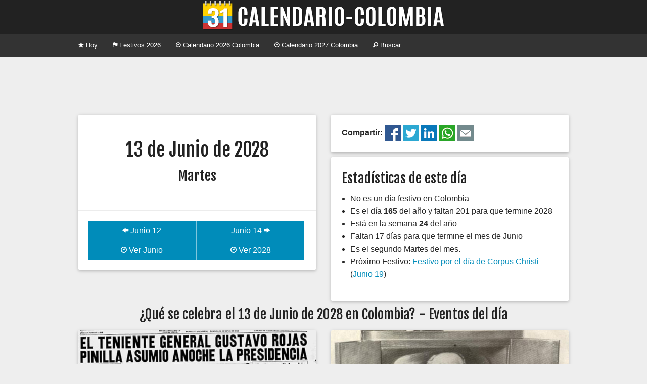

--- FILE ---
content_type: text/html; charset=UTF-8
request_url: https://www.calendario-colombia.com/dia/2028-06-13
body_size: 3198
content:
	
	
    
	<!doctype html>
<html class="no-js" lang="en">
  <head>
    <meta charset="utf-8" />
	<meta name="viewport" content="width=device-width, initial-scale=1, shrink-to-fit=no">
    <title>Eventos Martes 13 de Junio de 2028 - Calendario 2026 Colombia</title>
	<meta property="og:title" content="Eventos Martes 13 de Junio de 2028 - Calendario Colombia" />
    <meta name="Description" content="&iquest;Qu&eacute; se celebra el Martes 13 de Junio de 2028 en Colombia?. Conoce los principales eventos y conmemoraciones del d&iacute;a. Ent&eacute;rate si es festivo, feriado, asueto o puente.">
	<meta property="og:description" content="&iquest;Qu&eacute; se celebra el Martes 13 de Junio de 2028 en Colombia?. Conoce los principales eventos y conmemoraciones del d&iacute;a. Ent&eacute;rate si es festivo, feriado, asueto o puente." />
	    <link rel="canonical" href="https://www.calendario-colombia.com/dia/2028-06-13" />
	<meta property="og:url" content="https://www.calendario-colombia.com/dia/2028-06-13" />
		<link rel="shortcut icon" href="https://cdn.calendario-colombia.com/logo_64.png" />
		<link rel="image_src" href="https://cdn.calendario-colombia.com/logo.png" />
	<meta property="og:image" content="https://cdn.calendario-colombia.com/logo.png" />
		<link rel="stylesheet" href="https://cdnjs.cloudflare.com/ajax/libs/foundation/5.5.2/css/foundation.min.css" />
	<link rel="stylesheet" href="https://www.calendario-colombia.com/estilo-20190818.css" />
	<meta property="fb:app_id" content="1804757383116072" />
  </head>
  <body>
    

	<div class="text-center titulo"> 
		<h1><a href="https://www.calendario-colombia.com/" title="Calendario 2026 Colombia"><img src="https://cdn.calendario-colombia.com/logo_web_7.png" alt="Calendario 2026 Colombia"></a></h1>
	</div>
	
	<div class="contain-to-grid">
	    <nav class="top-bar" data-topbar role="navigation">
	      <ul class="title-area">
			<li class="name"></li>
		    <li class="toggle-topbar menu-icon"><a href="#"><span>Menu</span></a></li>
		  </ul>
		  <section class="top-bar-section">
		    <ul class="left">
		    		      <li><a href="https://www.calendario-colombia.com/" title="Calendario Colombia Hoy"><i class="fi-star"></i> Hoy</a></li>
		      <li><a href="https://www.calendario-colombia.com/festivos/" title="Calendario Festivos en Colombia 2026"><i class="fi-flag"></i> Festivos 2026</a></li>
		      <li><a href="https://www.calendario-colombia.com/calendario-2026" title="Calendario 2026 Colombia"><i class="fi-clock"></i> Calendario 2026 Colombia</a></li>
		      <li><a href="https://www.calendario-colombia.com/calendario-2027" title="Calendario 2027 Colombia"><i class="fi-clock"></i> Calendario 2027 Colombia</a></li>
		      <li><a href="https://www.calendario-colombia.com/buscar/" title="Buscar eventos en Colombia 2026"><i class="fi-magnifying-glass"></i> Buscar</a></li>
		    </ul>
		  </section>
		</nav>
	</div>
	
		
	
	<div class="row publicidad text-center">
      	<div class="medium-12 large-12 columns">
			<script async src="//pagead2.googlesyndication.com/pagead/js/adsbygoogle.js"></script>
			<ins class="adsbygoogle" style="display:block" data-ad-client="ca-pub-7501694157073480" data-ad-slot="4070241618" data-ad-format="horizontal"></ins>
			<script>
			(adsbygoogle = window.adsbygoogle || []).push({});
			</script>
		</div>
			
	</div>
	<div class="row">
	  <div class="medium-6 columns">
		<div class="card">
		  <div class="content text-center">

				<p>
				<h2>13 de Junio de 2028</h2>
				<h3>Martes</h3>
				</p>
				
		  </div>
		  		  <div class="action">
			<ul class="button-group even-2">
						  <li><a href="https://www.calendario-colombia.com/dia/2028-06-12" class="button"><i class="fi-arrow-left"></i> Junio 12</a></li>
			  <li><a href="https://www.calendario-colombia.com/dia/2028-06-14" class="button">Junio 14 <i class="fi-arrow-right"></i></a></li>
			</ul>
			<ul class="button-group even-2">
			  <li><a href="https://www.calendario-colombia.com/mes/2028-06" title="Calendario Junio 2028 Colombia" class="button"><i class="fi-clock"></i> Ver Junio</a></li>
			  <li><a href="https://www.calendario-colombia.com/calendario-2028" title="Calendario 2028 Colombia" class="button"><i class="fi-clock"></i> Ver 2028</a></li>
			</ul>
		  </div>
		</div>
	  </div>
	  
	  
	<div class="medium-6 columns end">
		<div class="card">
			<div class="content">
			<strong>Compartir: </strong><a href="https://www.facebook.com/sharer.php?u=https%3A%2F%2Fwww.calendario-colombia.com%2Fdia%2F2028-06-13" title="Compartir el Calendario Colombia en Facebook"><img src="https://cdn.calendario-colombia.com/share/facebook.png" alt="Facebook" width="32px" height="32px"/></a> 
	<a href="https://twitter.com/intent/tweet?url=https%3A%2F%2Fwww.calendario-colombia.com%2Fdia%2F2028-06-13&text=Eventos+Martes+13+de+Junio+de+2028" title="Compartir el Calendario Colombia en Twitter"><img src="https://cdn.calendario-colombia.com/share/twitter.png" alt="Twitter" width="32px" height="32px"/></a> 
	<a href="https://www.linkedin.com/shareArticle?url=https%3A%2F%2Fwww.calendario-colombia.com%2Fdia%2F2028-06-13&title=Eventos+Martes+13+de+Junio+de+2028" title="Compartir el Calendario Colombia en Likedin"><img src="https://cdn.calendario-colombia.com/share/linkedin.png" alt="Linkedin" width="32px" height="32px"/></a> 
	<a href="https://api.whatsapp.com/send?text=Eventos+Martes+13+de+Junio+de+2028+https%3A%2F%2Fwww.calendario-colombia.com%2Fdia%2F2028-06-13" title="Compartir el Calendario Colombia en Whatsapp"><img src="https://cdn.calendario-colombia.com/share/whatsapp.png" alt="Whatsapp" width="32px" height="32px"/></a> 
	<a href="mailto:?subject=Eventos+Martes+13+de+Junio+de+2028+&body=Eventos+Martes+13+de+Junio+de+2028+https%3A%2F%2Fwww.calendario-colombia.com%2Fdia%2F2028-06-13" title="Compartir el Calendario Colombia por Correo Electrónico"><img src="https://cdn.calendario-colombia.com/share/email.png" alt="E-mail" width="32px" height="32px"/></a> 
			</div>
		</div>
	</div>
		  
	  <div class="medium-6 columns end">
		<div class="card">
		<div class="content">
		<h3>Estad&iacute;sticas de este d&iacute;a</h3>
		<ul>
						<li>No es un día festivo en Colombia</li>		<li>Es el d&iacute;a <strong>165</strong> del a&ntilde;o y faltan 201 para que termine 2028</li>
		<li>Est&aacute; en la semana <strong>24</strong> del a&ntilde;o</li>
		<li>Faltan 17 d&iacute;as para que termine el mes de Junio</li>
		<li>Es el segundo Martes del mes.</li>
		<li>Pr&oacute;ximo Festivo:
		<a href="https://www.calendario-colombia.com/evento/festivo-corpus-christi" title="Festivo por el día de Corpus Christi 2028 en Colombia">Festivo por el día de Corpus Christi</a> (<a href="https://www.calendario-colombia.com/dia/2028-06-19">Junio 19</a>) 		</li>
		</ul>
		</div>
		</div>
	  </div>
	</div>
    
	    		
		<div class="row">
	      <div class="large-12 columns text-center">
	        <h3>&iquest;Qu&eacute; se celebra el 13 de Junio de 2028 en Colombia? - Eventos del d&iacute;a</h3>
	      </div>
	    </div>
	    
		<div class="row">


			
	<div class="medium-6 columns">
		<div class="card">
		  <div class="image"><img src="//www.calendario-colombia.com/fotos_eventos/2016-11-14-golpe-1953-gustavo-rojas-pinilla.jpg">
			<span class="title"><a href="https://www.calendario-colombia.com/evento/golpe-de-estado-de-1953">Golpe de Estado de 1953</a></span>
		  </div>
		  <div class="content">
			<p><strong>Junio 13</strong> - <strong>Hace 75 a&ntilde;os</strong> - [12am] Golpe de estado liderado por el comandante de las fuerzas militares, el General Gustavo Rojas Pinilla, que depone del poder al conservador Laureano Gómez</p>
		  </div>
		  <div class="action">
			<a href="https://www.calendario-colombia.com/evento/golpe-de-estado-de-1953" class="button tiny"><i class="fi-plus"></i> Ver m&aacute;s</a>
			<a href="https://www.calendario-colombia.com/categoria/generales" class="categoria label warning radius right">Generales</a>
		  </div>
		</div>
	  </div>
	
	<div class="medium-6 columns">
		<div class="card">
		  <div class="image"><img src="//www.calendario-colombia.com/fotos_eventos/2015-11-30-primera-emision-television-colombia.jpg">
			<span class="title"><a href="https://www.calendario-colombia.com/evento/primera-transmision-de-television-en-colombia">Primera transmisión de televisión en Colombia</a></span>
		  </div>
		  <div class="content">
			<p><strong>Junio 13</strong> - <strong>Hace 74 a&ntilde;os</strong> - [12am] Las primeras imágenes fueron de la sinfónica de Colombia entonando el himno nacional, seguidas de un discurso del presidente de la época, Gustavo Rojas Pinilla. </p>
		  </div>
		  <div class="action">
			<a href="https://www.calendario-colombia.com/evento/primera-transmision-de-television-en-colombia" class="button tiny"><i class="fi-plus"></i> Ver m&aacute;s</a>
			<a href="https://www.calendario-colombia.com/categoria/culturales" class="categoria label warning radius right">Culturales</a>
		  </div>
		</div>
	  </div>
	</div>
	<div class="row publicidad text-center">
      	<div class="medium-12 large-12 columns">
			<script async src="//pagead2.googlesyndication.com/pagead/js/adsbygoogle.js"></script>
			<ins class="adsbygoogle" style="display:block" data-ad-client="ca-pub-7501694157073480" data-ad-slot="4070241618" data-ad-format="horizontal"></ins>
			<script>
			(adsbygoogle = window.adsbygoogle || []).push({});
			</script>
		</div>
			
	</div><div class="row"></div><div class="row">		  
		</div>
		
		<div class="row">
			<div class="medium-12 columns text-center">
				<hr/>
				&iexcl;Ay&uacute;danos a mejorar el calendario!<br/><a href="https://www.calendario-colombia.com/sugerir/2028-06-13" class="button small"><i class="fi-comment"></i> Sugerir un Evento</a>
				<hr/>
			</div>
		</div>
		
		
	
	<div class="row publicidad text-center">
      	<div class="medium-12 large-12 columns">
			<script async src="//pagead2.googlesyndication.com/pagead/js/adsbygoogle.js"></script>
			<ins class="adsbygoogle" style="display:block" data-ad-client="ca-pub-7501694157073480" data-ad-slot="4070241618" data-ad-format="horizontal"></ins>
			<script>
			(adsbygoogle = window.adsbygoogle || []).push({});
			</script>
		</div>
			
	</div>	
	
	<div class="row pie">
		<div class="small-12 medium-6 large-4 columns">
			<ul class="no-bullet">
				<li><a href="https://www.calendario-colombia.com/calendario-2026" title="Calendario 2026 Colombia"><i class="fi-clock"></i> Calendario 2026 Colombia</a></li>
				<li><a href="https://www.calendario-colombia.com/calendario-2027" title="Calendario 2027 Colombia"><i class="fi-clock"></i> Calendario 2027 Colombia</a></li>
				<li><a href="https://www.calendario-colombia.com/festivos/" title="Festivos de Colombia"><i class="fi-heart"></i> Festivos de Colombia</a></li>
				<li><a href="https://www.calendario-colombia.com/sugerir/"><i class="fi-plus"></i> Sugerir un evento</a></li>
				<li><a href="https://www.calendario-colombia.com/widgets/"><i class="fi-widget"></i> Insertar en Web o blog</a></li>
				<!--<li><a href="https://www.calendario-colombia.com/e-mail/"><i class="fi-mail"></i> Calendario por E-mail</a></li>-->
			</ul>
		</div>
		<div class="small-12 medium-6 large-4 columns">
			<ul class="no-bullet">
				<li><a href="https://www.facebook.com/Calendario-Colombia-967104456662086/" title="Facebook"><img src="https://cdn.calendario-colombia.com/facebook.png"/> Facebook</a></li>
				<li><a href="https://twitter.com/calendariocol" title="Twitter"><img src="https://cdn.calendario-colombia.com/twitter.png"/> Twitter</a></li>
				<li><a href="https://t.me/calendariocolombia" title="Telegram"><img src="https://cdn.calendario-colombia.com/telegram.png"/> Telegram</a></li>
				
			
    			<li><i class="fi-heart"></i> Hecho en Colombia</li>
    			<li><i class="fi-clock"></i> 2014-2026</li>
			</ul>
		</div>
		<div class="small-12 medium-6 large-4 columns">
			<ul class="no-bullet">
				<li><a href="https://www.dolarhoy.co/" title="Dolar hoy"><img src="https://cdn.dolarhoy.co/2019/dolarhoy_16.png" height="16px" width="16px" alt="Dolar Hoy"> Dolar Hoy</a></li>
				<li><a href="https://www.trmhoy.co/" title="TRM hoy"><img src="https://cdn.dolarhoy.co/trm/favicon_16.png" height="16px" width="16px" alt="TRM Hoy"> TRM Hoy</a></li>
				<li><a href="https://www.salariominimocolombia.net/" title="Salario Mínimo 2026"><img src="https://cdn.salariominimocolombia.net/V2/logo_16.png" alt="salario minimo 2026" height="16px" width="16px"> Salario Mínimo 2026</a></li>
				<li><a href="http://www.himnonacionaldecolombia.com" title="Himno de Colombia"> Himno de Colombia</a></li>
				<li><a href="https://www.currencyexchange.world/" title="Currency Exchange">Currency Exchange</a></li>
				<li><a href="https://www.dolarvenezuela.com" title="Dólar Hoy Venezuela">Dólar Hoy Venezuela</a></li>
			</ul>
		</div>
	</div>
	
	<link href='//fonts.googleapis.com/css?family=Fjalla+One' rel='stylesheet' type='text/css'>
	<link rel="stylesheet" href="//cdnjs.cloudflare.com/ajax/libs/foundicons/3.0.0/foundation-icons.min.css" />
    <script src="https://cdnjs.cloudflare.com/ajax/libs/foundation/5.5.2/js/vendor/modernizr.js"></script>
    <script src="https://ajax.googleapis.com/ajax/libs/jquery/2.1.4/jquery.min.js"></script>
    <script src="https://cdnjs.cloudflare.com/ajax/libs/foundation/5.5.2/js/foundation/foundation.min.js"></script>
    <script src="https://cdnjs.cloudflare.com/ajax/libs/foundation/5.5.2/js/foundation/foundation.topbar.min.js"></script>
    <script>
      $(document).foundation();
    </script>
    	
	
	<script>(function(i,s,o,g,r,a,m){i['GoogleAnalyticsObject']=r;i[r]=i[r]||function(){(i[r].q=i[r].q||[]).push(arguments)},i[r].l=1*new Date();a=s.createElement(o),m=s.getElementsByTagName(o)[0];a.async=1;a.src=g;m.parentNode.insertBefore(a,m)})(window,document,'script','//www.google-analytics.com/analytics.js','ga');
  	ga('create', 'UA-87331-20', 'auto');
  	ga('send', 'pageview');
	</script>
	  </body>
</html>


--- FILE ---
content_type: text/html; charset=utf-8
request_url: https://www.google.com/recaptcha/api2/aframe
body_size: 267
content:
<!DOCTYPE HTML><html><head><meta http-equiv="content-type" content="text/html; charset=UTF-8"></head><body><script nonce="D1nziW6rPbUzc-4eFsGk5Q">/** Anti-fraud and anti-abuse applications only. See google.com/recaptcha */ try{var clients={'sodar':'https://pagead2.googlesyndication.com/pagead/sodar?'};window.addEventListener("message",function(a){try{if(a.source===window.parent){var b=JSON.parse(a.data);var c=clients[b['id']];if(c){var d=document.createElement('img');d.src=c+b['params']+'&rc='+(localStorage.getItem("rc::a")?sessionStorage.getItem("rc::b"):"");window.document.body.appendChild(d);sessionStorage.setItem("rc::e",parseInt(sessionStorage.getItem("rc::e")||0)+1);localStorage.setItem("rc::h",'1769397045792');}}}catch(b){}});window.parent.postMessage("_grecaptcha_ready", "*");}catch(b){}</script></body></html>

--- FILE ---
content_type: text/css
request_url: https://www.calendario-colombia.com/estilo-20190818.css
body_size: 936
content:
body {background:#EEE;}
h1,h2,h3{font-family: 'Fjalla One', sans-serif;font-weight: 300;}
h1{color:#333;font-size:3em;}
h1 a{color:#333;line-height:64px;}
h1 a img{vertical-align:top;}
h3.dia{margin-top:40px;}
.button{margin:0px;padding:10px 2px;}
.label{padding:10px;}
.card {background:#FFF;margin:5px 0px;overflow: hidden;box-shadow: 0 2px 5px 0 rgba(0, 0, 0, 0.16), 0 2px 10px 0 rgba(0, 0, 0, 0.12);color: #272727; border-radius: 2px; }
.card .title {font-family: 'Fjalla One', sans-serif;line-height: 1.2em;font-size: 1.5rem;font-weight: 300; 
/*text-shadow: 0px 0px 4px rgba(0, 0, 0, 1);*/}
.card .content {padding: 1.3rem;font-weight: 300;border-radius: 0 0 2px 2px; }
.card p {margin: 0; }
.card .content p{padding-bottom: 20px;}
.card .action {border-top: 1px solid rgba(160, 160, 160, 0.2);padding: 1.3rem; }

.card .image {position: relative; }
.card .image .title {
/* position: absolute;bottom: 0;left: 0;padding: 15px 20px;color: #fff;width:100%;
background: -moz-linear-gradient(top,  rgba(0,0,0,0) 0%, rgba(0,0,0,0.63) 97%, rgba(0,0,0,0.65) 100%);
background: -webkit-gradient(linear, left top, left bottom, color-stop(0%,rgba(0,0,0,0)), color-stop(97%,rgba(0,0,0,0.63)), color-stop(100%,rgba(0,0,0,0.65)));
background: -webkit-linear-gradient(top,  rgba(0,0,0,0) 0%,rgba(0,0,0,0.63) 97%,rgba(0,0,0,0.65) 100%);
background: -o-linear-gradient(top,  rgba(0,0,0,0) 0%,rgba(0,0,0,0.63) 97%,rgba(0,0,0,0.65) 100%);
background: -ms-linear-gradient(top,  rgba(0,0,0,0) 0%,rgba(0,0,0,0.63) 97%,rgba(0,0,0,0.65) 100%);
background: linear-gradient(to bottom,  rgba(0,0,0,0) 0%,rgba(0,0,0,0.63) 97%,rgba(0,0,0,0.65) 100%);
filter: progid:DXImageTransform.Microsoft.gradient( startColorstr='#00000000', endColorstr='#a6000000',GradientType=0 );
*/
padding: 15px 20px 0px 20px;background:#FFF;width:100%;display:block;
}
.card .image img {border-radius: 2px 2px 0 0; }
.card .image .title a{color:#222;}
.card .image .title a:hover,.card .image .title a:focus{color:#CCC;}

div.festivo {
    background: #f08a24;
    padding: 10px 10px;
	color:#FFF;
}

a.botoncalendario{background:#FFF!important;color:#008CBA!important;}
a.botoncalendario:hover,a.botoncalendario:active{background:#008CBA!important;color:#FFF!important;}

.resultados-busqueda  .image{padding:0px;}
.resultados-busqueda .h3 a{color:#222!important;}

div.calendario-mes{}
div.calendario-mes a.button{padding:10px 2px;}

.publicidad{padding:10px 0px;}
.pie{border-top:1px solid #CCC;font-size: 0.7em;margin-top:20px;padding: 10px;}

@media only screen and (max-width: 40em) {
	h1{font-size:1.5em;}
	.card .content {padding: 1.3rem 5px;}
	.row_completa{max-width: 62.5rem!important;}
	.calendario-ano div.calendario-mes a.button{margin-bottom: 10px;}
}

.navegacion .columns{padding-bottom:10px;padding-top:10px;vertical-align:middle;line-height:40px;}
.navegacion .columns span{vertical-align:middle;line-height:40px;}

.domingo{background:#999!important;}

ul.lista-invisible{list-style:none;padding-left:0px;margin-left:0px;}
li.lista-invisible{list-style:none;}

.cse .gsc-search-button input.gsc-search-button-v2, input.gsc-search-button-v2 {
   background-image: inherit;
   box-sizing: content-box;
   -moz-box-sizing: content-box;
 }
 
 .titulo{background:#222;}
 .titulo h1{margin:0px;}
 
 a.boton_inicio{background:#BB3355;display:block;padding:10px 15px;margin:5px 0px;color:#FFF;text-decoration:none;font-size:1.2em;}
 a.boton_inicio:hover,a.boton_inicio:focus{background:#770033;}
 
 
span.resaltado1{background:#95d8ec;padding:3px 0px;color:#17538F;border-radius:4px;-moz-border-radius: 4px;-khtml-border-radius: 4px;-webkit-border-radius: 4px;}
span.resaltado2{background:#C0ADDB;padding:3px 0px;color:#3C235E;border-radius:2px;-moz-border-radius: 2px;-khtml-border-radius: 2px;-webkit-border-radius: 2px;}
span.resaltado4{background:#FCA09C;padding:3px 0px;color:#993333;border-radius:2px;-moz-border-radius: 2px;-khtml-border-radius: 2px;-webkit-border-radius: 2px;}
span.resaltado3{background:#D3FF6A;padding:3px 0px;color:#336600;border-radius:2px;-moz-border-radius: 2px;-khtml-border-radius: 2px;-webkit-border-radius: 2px;}
span.resaltado5{background:#FFFB94;padding:3px 0px;color:#DD9911;border-radius:2px;-moz-border-radius: 2px;-khtml-border-radius: 2px;-webkit-border-radius: 2px;}

.row_completa{max-width:100em;}

.calendario-ano h2 a{color:#333 !important;font-size:1.5rem}
.calendario-ano div.calendario-mes li{text-align:center;}
.calendario-ano div.calendario-mes a.button{padding:5px 2px!important;font-size:0.75em!important;max-width: 35px;}
.titulo-calendario-ano{font-size:0.8rem;}
.titulo-calendario-ano h2{font-size:1.8rem!important;}

hr.oculta{border:1px;height:1px;margin:0px;padding:0px;}